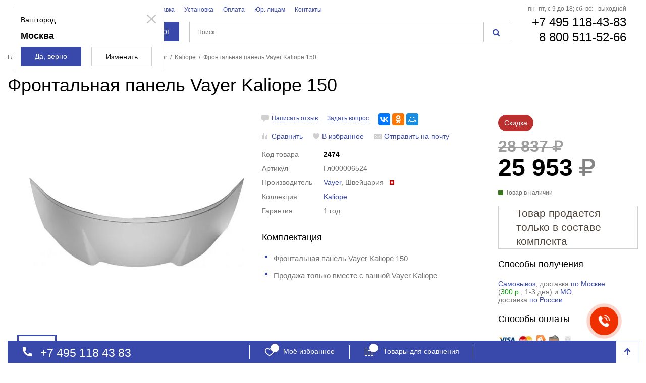

--- FILE ---
content_type: image/svg+xml
request_url: https://www.kupatika.ru/img/logo.svg
body_size: 487
content:
<svg xmlns="http://www.w3.org/2000/svg" viewBox="0 0 225.9 60.6"><path d="M52.1 37.2l-8.6-16.7h7.9l4.3 9.3 3.5-9.3h7.3l-10.4 23H49l3.1-6.3zm19.6-16.6h20.8v23h-6.7V26.1h-7.3v17.5h-6.7v-23zm34.1 0h8.1l8.2 23h-7.2l-1.2-4h-7.5l-1.3 4h-7.2l8.1-23zm1.6 13.9h4.9l-2.5-8.1-2.4 8.1zm23.1-8.4h-5.1v-5.5h16.9v5.5h-5.1v17.5h-6.7V26.1zm23.9-5.5v13.3l8.6-13.3h6.6v23h-6.5V30.3l-8.4 13.3H148v-23h6.4zm22.7 0h6.7v9.2l6.6-9.2h7.9l-8.7 11.1 9 11.9h-8.4l-6.3-9.4v9.4h-6.7v-23zm32.5 0h8.1l8.2 23h-7.2l-1.2-4H210l-1.3 4h-7.2l8.1-23zm1.6 13.9h4.9l-2.5-8.1-2.4 8.1zm-179 11s-5.9 4.4-5.9 9.2c0 3.2 2.6 5.9 5.9 5.9 3.2 0 5.9-2.6 5.9-5.9 0-4.7-5.9-9.2-5.9-9.2zm-2.1 12.7c-1 0-1.9-.8-1.9-1.9 0-1 .8-1.9 1.9-1.9 1 0 1.9.8 1.9 1.9 0 1-.8 1.9-1.9 1.9zm8.7-19.6c-1.8-9.1-8.4-16.5-17.1-19.4L39.7.1h-16L12.3 11.6V.2H-.4v43.4h12.7V30.9h1.4c5.3 0 9.8 3.2 11.7 7.8h-1v4.9H40v-4.9h-1.2z" fill="#3845ae"/></svg>